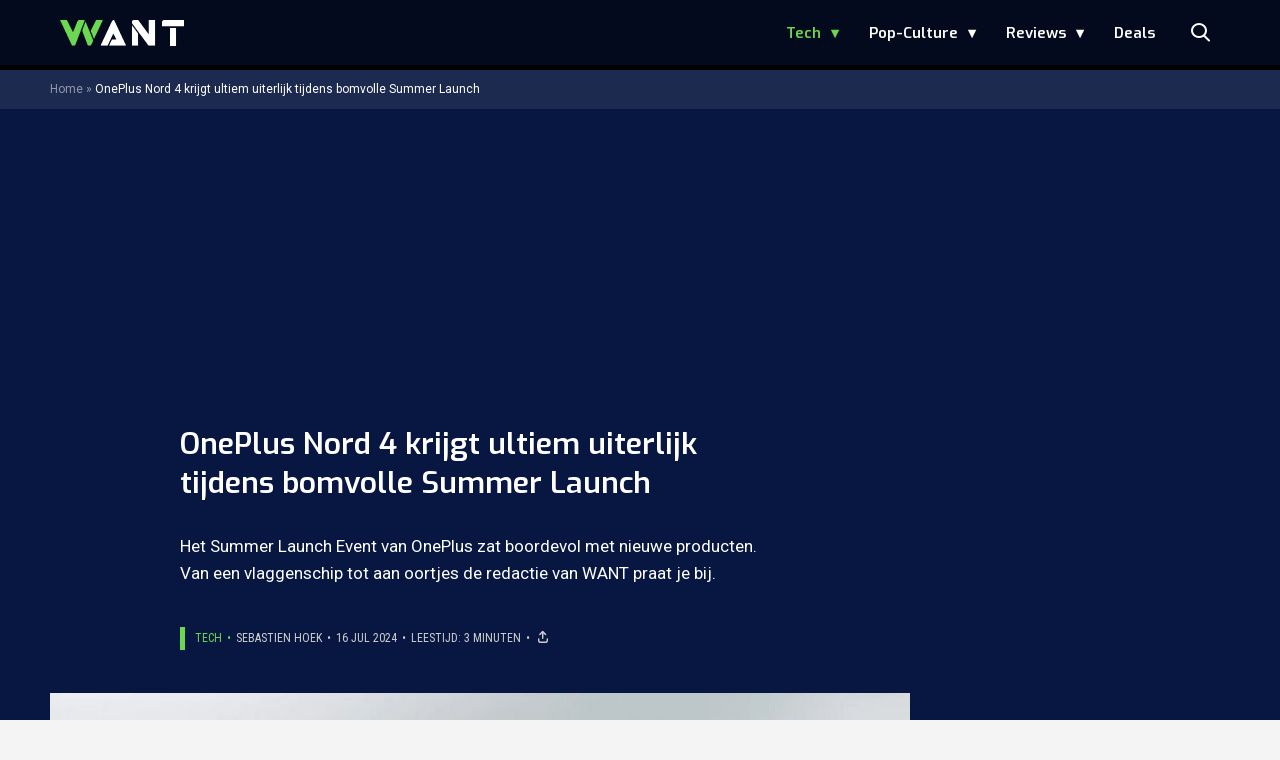

--- FILE ---
content_type: text/javascript;charset=utf-8
request_url: https://id.cxense.com/public/user/id?json=%7B%22identities%22%3A%5B%7B%22type%22%3A%22ckp%22%2C%22id%22%3A%22mkfhfi35k50tb39x%22%7D%2C%7B%22type%22%3A%22lst%22%2C%22id%22%3A%221kaoxw08yewsr1ez8tg1nk2t4h%22%7D%2C%7B%22type%22%3A%22cst%22%2C%22id%22%3A%221kaoxw08yewsr1ez8tg1nk2t4h%22%7D%5D%7D&callback=cXJsonpCB2
body_size: -419
content:
/**/
cXJsonpCB2({"httpStatus":200,"response":{"userId":"cx:3a236jsuhobj513h6wfy4cvnku:31ba31b3fju5l","newUser":true}})

--- FILE ---
content_type: text/javascript
request_url: https://mv.outbrain.com/Multivac/api/get?url=https%3A%2F%2Fwww.want.nl%2Foneplus-nord-4-summer-launch-zat-prop-vol%2F&idx=0&rand=32279&widgetJSId=TR_1&va=true&et=true&format=html&px=0&py=8861&vpd=8141&settings=true&recs=true&cw=1280&key=NANOWDGT01&tch=0&adblck=0&abwl=0&obRecsAbtestVars=1550:5795,1551:5797&activeTab=true&clientType=21&clientVer=c5feadf6beb_2026-01-13&devMem=1&scrOri=l&hwc=2&ttfb=773&bandwidth=9.3&netQ=4g&ccnsnt=true&version=c5feadf6beb_2026-01-13&sig=TBHITcLL&apv=false&osLang=en-US@posix&winW=1280&winH=720&scrW=1280&scrH=720&dpr=1&secured=true&cmpStat=0&ccpaStat=0&aqp=utm_source%3Darticle_related_posts&ogn=https%3A%2F%2Fwww.want.nl%2Foneplus-nord-4-summer-launch-zat-prop-vol%2F%3Futm_source%3Darticle_related_posts
body_size: -671
content:
OBR.extern.returnedHtmlData({"response":{"html":"\u003cdiv class\u003d\"ob_box_cont TR_1\"\u003e\n\u003c/div\u003e\n","settings":{"flagPublisherZappingFeature":true,"recsRequestType":"tracking","recMode":"none","isCriteoDisplayEnabled":true,"globalWidgetStatistics":true,"apv":false,"DPR":"1.0","tracking":true,"wsSampling":20.0},"request":{"did":5667998438,"req_id":"69a2f986631d253ec27911674cc4c1df","widgetJsId":"TR_1","idx":0,"sid":7144062,"wnid":117,"pid":198418,"cid":0,"tcr":0,"isHttps":true,"lang":"nl","readerPlatform":"desktop","t":"ZDg2YWQ5YmMwMDQ3ZmQ3MjFiYTcwMTdkMGFjODU2ZjY\u003d","gl":"bSWFBK34puzZL0qia8WXkA","lsd":"ecd4f54f-eceb-4752-a5d9-899d461ab039","oo":false,"org":0,"pad":0,"pvId":"d86ad9bc0047fd721ba7017d0ac856f6","enu":"6SYRq7Fkbjr0BuDGys1yA-iQPWIbShf8W41Y1IeP04ZHBjNL1fhBmWpJ7m81L0la","ppos":0,"prevsid":0,"prevpid":0,"ref":0,"pwid":0,"revenueopt":0,"vid":0,"abTestVal":"no_abtest","obRecsAbtestAndVars":"1537-5730,1538-5734,1539-5738,1508-5545,1540-5752,1733-6818,1833-7581,1769-7711,1164-3778,1551-5797,1904-7642,1431-5164,951-2935,792-2661","gdpr":0,"ro":0,"country":"US","schain":"0027cd43ed18437eea93b7d1b26a55c7dc","pubName":"NL_Want.nl (Mediahuis Nederland B.V.)","isAdnginControl":false,"expgid":"00af3b9b334e9e7016f00c15d4b6de5dd3","publisherCountry":"nl","pubSessionId":"58ad4964-36ec-4c57-a9b3-7e969da44e7b","res_ref":"darksocial.outbrain.com"},"timestamp":1768483529444,"meta":{"ren":1,"ds":true},"data":{}}},0);

--- FILE ---
content_type: text/javascript
request_url: https://mv.outbrain.com/Multivac/api/get?url=https%3A%2F%2Fwww.want.nl%2Foneplus-nord-4-summer-launch-zat-prop-vol%2F&idx=1&rand=95598&widgetJSId=TR_1&va=true&et=true&format=html&lsd=ecd4f54f-eceb-4752-a5d9-899d461ab039&lsdt=1768483529661&t=ZDg2YWQ5YmMwMDQ3ZmQ3MjFiYTcwMTdkMGFjODU2ZjY=&px=0&py=8861&vpd=8141&settings=true&recs=true&cw=1280&key=NANOWDGT01&tch=0&adblck=0&abwl=0&obRecsAbtestVars=1550:5795,1551:5797&activeTab=true&clientType=21&clientVer=c5feadf6beb_2026-01-13&devMem=1&scrOri=l&hwc=2&ttfb=773&bandwidth=9.3&netQ=4g&ccnsnt=true&version=c5feadf6beb_2026-01-13&sig=TBHITcLL&apv=false&osLang=en-US@posix&winW=1280&winH=720&scrW=1280&scrH=720&dpr=1&secured=true&cmpStat=0&ccpaStat=0&aqp=utm_source%3Darticle_related_posts&ogn=https%3A%2F%2Fwww.want.nl%2Foneplus-nord-4-summer-launch-zat-prop-vol%2F%3Futm_source%3Darticle_related_posts&iiq=c2d0a9bf-3212-4dd3-a1a4-1ea49c843cc7
body_size: -671
content:
OBR.extern.returnedHtmlData({"response":{"html":"\u003cdiv class\u003d\"ob_box_cont TR_1\"\u003e\n\u003c/div\u003e\n","settings":{"flagPublisherZappingFeature":true,"recsRequestType":"tracking","recMode":"none","isCriteoDisplayEnabled":true,"globalWidgetStatistics":true,"apv":false,"DPR":"1.0","tracking":true,"wsSampling":20.0},"request":{"did":5667998438,"req_id":"2b1784723e893c0ee8b29138d841c161","widgetJsId":"TR_1","idx":1,"sid":7144062,"wnid":117,"pid":198418,"cid":0,"tcr":0,"isHttps":true,"lang":"nl","readerPlatform":"desktop","t":"ZDg2YWQ5YmMwMDQ3ZmQ3MjFiYTcwMTdkMGFjODU2ZjY\u003d","gl":"bSWFBK34puzZL0qia8WXkA","lsd":"ecd4f54f-eceb-4752-a5d9-899d461ab039","oo":false,"org":0,"pad":0,"pvId":"d86ad9bc0047fd721ba7017d0ac856f6","enu":"6SYRq7Fkbjr0BuDGys1yA-iQPWIbShf8W41Y1IeP04ZHBjNL1fhBmWpJ7m81L0la","ppos":0,"prevsid":0,"prevpid":0,"ref":0,"pwid":0,"revenueopt":0,"vid":0,"abTestVal":"no_abtest","obRecsAbtestAndVars":"1537-5730,1538-5734,1539-5738,1508-5545,1540-5752,1733-6818,1833-7581,1769-7711,1164-3778,1551-5797,1904-7642,1431-5164,951-2935,792-2661","gdpr":0,"ro":0,"country":"US","schain":"0027cd43ed18437eea93b7d1b26a55c7dc","pubName":"NL_Want.nl (Mediahuis Nederland B.V.)","isAdnginControl":false,"expgid":"00af3b9b334e9e7016f00c15d4b6de5dd3","publisherCountry":"nl","pubSessionId":"58ad4964-36ec-4c57-a9b3-7e969da44e7b","res_ref":"darksocial.outbrain.com"},"timestamp":1768483529926,"meta":{"ren":1,"ds":true},"data":{}}},1);

--- FILE ---
content_type: text/javascript;charset=utf-8
request_url: https://p1cluster.cxense.com/p1.js
body_size: 100
content:
cX.library.onP1('1kaoxw08yewsr1ez8tg1nk2t4h');


--- FILE ---
content_type: text/plain; charset=utf-8
request_url: https://events.getsitectrl.com/api/v1/events?query=utm_source%3Darticle_related_posts
body_size: -361
content:
{"id":"66f07548c434c2f0","user_id":"66f07548c47d01f3","time":1768483529488,"token":"1768483529.dad51834ed9342aea49847a6b343d0a3.777f426fb7140b51454627b94d455d16","geo":{"ip":"18.217.211.205","geopath":"147015:147763:220321:","geoname_id":4509177,"longitude":-83.0061,"latitude":39.9625,"postal_code":"43215","city":"Columbus","region":"Ohio","state_code":"OH","country":"United States","country_code":"US","timezone":"America/New_York"},"ua":{"platform":"Desktop","os":"Linux/Unix","os_family":"Linux","browser":"Chrome","browser_family":"HeadlessChrome","browser_version":"83.0.4103","device":"Other"},"utm":{}}